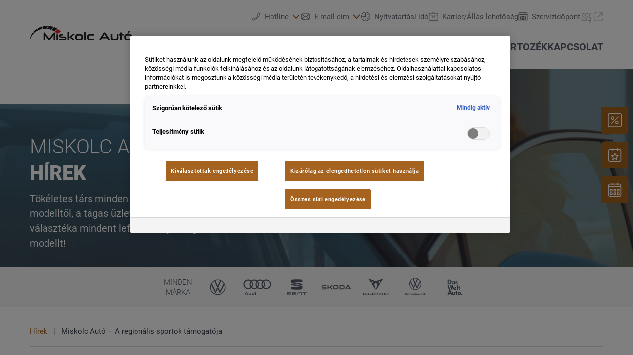

--- FILE ---
content_type: application/x-javascript
request_url: https://phs.my.onetrust.eu/cdn/cookies/consent/9a75470d-9760-4998-a2df-35a62615976e/6c0f744c-51a4-4790-a508-520843446371/hu.json
body_size: 8927
content:
{"DomainData":{"pclifeSpanYr":"év","pclifeSpanYrs":"Év","pclifeSpanSecs":"Néhány másodperc","pclifeSpanWk":"hét","pclifeSpanWks":"Hét","pccontinueWithoutAcceptText":"Folytatás elfogadás nélkül","pccloseButtonType":"Icon","MainText":"Adatvédelmi beállítások központ","MainInfoText":"Amikor ellátogat egy weboldalra, az információkat tárolhat vagy gyűjthet be a böngészőjéről, amit az esetek többségében sütik segítségével végez. Az információk vonatkozhatnak Önre mint felhasználóra, a preferenciáira, az Ön által használt eszközre vagy az oldal elvárt működésének biztosítására. Az információ általában nem alkalmas az Ön közvetlen azonosítására, de képes Önnek személyre szabottabb internetélményt nyújtani. Ön dönti el, hogy engedélyezi-e meghatározott típusú sütik használatát. További részletekért vagy az alapértelmezett beállítások módosításához kattintson a különböző kategóriák fejlécére. Tudnia kell azonban, hogy néhány sütitípus blokkolása érintheti az oldal használatának élményét és az általunk kínált szolgáltatásokat.","AboutText":"További információ","AboutCookiesText":"Az Ön adatvédelme","ConfirmText":"Összes engedélyezése","AllowAllText":"Beállítások mentése","CookiesUsedText":"Alkalmazott sütik","CookiesDescText":"Leírás","AboutLink":"https://cookiepedia.co.uk/giving-consent-to-cookies","ActiveText":"Aktív","AlwaysActiveText":"Mindig aktív","AlwaysInactiveText":"Mindig inaktív","PCShowAlwaysActiveToggle":true,"AlertNoticeText":"Sütiket használunk az oldalunk megfelelő működésének biztosításához, a tartalmak és hirdetések személyre szabásához, közösségi média funkciók felkínálásához és az oldalunk látogatottságának elemzéséhez. Oldalhasználattal kapcsolatos információkat is megosztunk a közösségi média területén tevékenykedő, a hirdetési és elemzési szolgáltatásokat nyújtó partnereinkkel.","AlertCloseText":"Bezárás","AlertMoreInfoText":"Sütik beállítása","AlertMoreInfoTextDialog":"Sütik beállítása, Megnyitja a preferenciaközpont párbeszédpanelt","CookieSettingButtonText":"Sütik beállítása","AlertAllowCookiesText":"Összes süti engedélyezése","CloseShouldAcceptAllCookies":false,"LastReconsentDate":null,"BannerTitle":"","ForceConsent":true,"BannerPushesDownPage":false,"InactiveText":"Nem aktív","CookiesText":"Sütik","CategoriesText":"Süti alcsoportja","IsLifespanEnabled":false,"LifespanText":"Élettartam","VendorLevelOptOut":false,"HasScriptArchive":false,"BannerPosition":"default","PreferenceCenterPosition":"left","PreferenceCenterConfirmText":"Beállításaim megerősítése","VendorListText":"Az IAB beszállítók listája","ThirdPartyCookieListText":"Sütik részletei","PreferenceCenterManagePreferencesText":"Hozzájárulási beállítások kezelése","PreferenceCenterMoreInfoScreenReader":"Új ablakban nyílik meg","CookieListTitle":"Sütik listája","CookieListDescription":"A süti egy kis adatdarab (szöveges fájl), amelynek adott eszközön való tárolására a weboldal – ha felkeresi egy felhasználó – megkéri a böngészőt annak érdekében, hogy emlékezzen a felhasználóra vonatkozó információkra, így a preferált nyelvére vagy bejelentkezési információira. Az említett sütiket, amelyek elnevezése első féltől (a webhely üzemeltetőjétől) származó süti, mi helyezzük el. Harmadik féltől származó sütiket is használunk – ezek az Ön által felkeresett weboldal domainjétől eltérő domainről származó sütik – hirdetési és marketing célokra. A sütiket és egyéb követési technológiákat konkrétan a következő célok elérésére használjuk:","Groups":[{"ShowInPopup":true,"ShowInPopupNonIAB":true,"ShowSDKListLink":true,"Order":"1","OptanonGroupId":"C0001","Parent":"","ShowSubgroup":true,"ShowSubGroupDescription":true,"ShowSubgroupToggle":false,"AlwaysShowCategory":false,"GroupDescription":"Ezen sütik elengedhetetlenül szükségesek a weboldal működéséhez, és ezért nem kapcsolhatók ki a rendszereinkben. Általában csak olyan tevékenységekre válaszul kerülnek elhelyezésre, mint a szolgáltatások kérése, így például az adatvédelmi beállítások megadása, bejelentkezés vagy űrlapok kitöltése. A böngészőjében beállíthatja a sütik blokkolását vagy az azokra való figyelmeztetést, de abban az esetben előfordulhat, hogy az oldal meghatározott részei nem működnek.","GroupDescriptionOTT":"Ezen sütik elengedhetetlenül szükségesek a weboldal működéséhez, és ezért nem kapcsolhatók ki a rendszereinkben. Általában csak olyan tevékenységekre válaszul kerülnek elhelyezésre, mint a szolgáltatások kérése, így például az adatvédelmi beállítások megadása, bejelentkezés vagy űrlapok kitöltése. A böngészőjében beállíthatja a sütik blokkolását vagy az azokra való figyelmeztetést, de abban az esetben előfordulhat, hogy az oldal meghatározott részei nem működnek.","GroupNameMobile":"Szigorúan kötelező sütik","GroupNameOTT":"Szigorúan kötelező sütik","GroupName":"Szigorúan kötelező sütik","IsIabPurpose":false,"GeneralVendorsIds":[],"FirstPartyCookies":[{"id":"3cc36204-8a85-4484-aec5-34e93a229477","Name":"OptanonConsent","Host":".miskolcauto.hu","IsSession":false,"Length":"365","description":"Ezt a cookie-t a OneTrust cookie-megfelelőségi megoldása állítja be. Információkat tárol a webhely által használt cookie-k kategóriáiról, valamint arról, hogy a látogatók megadották-e vagy visszavonták-e az egyes kategóriák használatát. Ez lehetővé teszi a webhelytulajdonosok számára, hogy megakadályozzák, hogy az egyes kategóriákban cookie-k at állítsanak be a felhasználók böngészőjében, ha nincs hozzájárulás. A cookie normális élettartama egy év, így a látogatói nak visszatérve a webhelyre emlékezni fog. Nem tartalmaz olyan információt, amely képes azonosítani a látogatót.","thirdPartyDescription":null,"patternKey":null,"thirdPartyKey":null,"firstPartyKey":null,"DurationType":1,"category":null,"isThirdParty":false},{"id":"edd7a001-d446-4880-acd9-670b4a0dcf5b","Name":"OptanonAlertBoxClosed","Host":".miskolcauto.hu","IsSession":false,"Length":"365","description":"Ezt a cookie-t a OneTrust cookie-törvénybe tartására vonatkozó megoldásának bizonyos verzióit használó webhelyek állítják be.  Ez akkor van beállítva, miután a látogatók látták a cookie-kra vonatkozó tájékoztatót, és bizonyos esetekben csak akkor, ha aktívan lezárják a hirdetményt.  Lehetővé teszi, hogy a webhely ne jelenjen meg többször a felhasználónak.  A cookie egy éves élettartammal rendelkezik, és nem tartalmaz személyes adatokat.","thirdPartyDescription":null,"patternKey":null,"thirdPartyKey":null,"firstPartyKey":null,"DurationType":1,"category":null,"isThirdParty":false}],"Hosts":[],"PurposeId":"25B96B44-E37F-419C-91A6-EC35A89AA104","CustomGroupId":"C0001","GroupId":"9b5350fd-914f-4f29-8b6e-6032c1a7997a","Status":"always active","IsDntEnabled":false,"Type":"COOKIE","DescriptionLegal":"","IabIllustrations":[],"HasLegIntOptOut":false,"HasConsentOptOut":true,"IsGpcEnabled":false,"VendorServices":null,"TrackingTech":null},{"ShowInPopup":true,"ShowInPopupNonIAB":true,"ShowSDKListLink":true,"Order":"2","OptanonGroupId":"C0002","Parent":"","ShowSubgroup":true,"ShowSubGroupDescription":true,"ShowSubgroupToggle":false,"AlwaysShowCategory":false,"GroupDescription":"Ezen sütik segítségével vesszük számba az oldalunkon történő látogatásokat és a forgalom forrásait, hogy ily módon mérjük és javítsuk az oldalunk teljesítményét. A sütik segítenek nekünk meghatározni a legnépszerűbb és legkevésbé népszerű oldalakat, és segítségükkel figyeljük a látogatók mozgását az oldalon. A sütik által gyűjtött információk aggregált jellegűek, ezért anonimek. Amennyiben nem engedélyezi a sütik használatát, nem értesülünk róla, hogy felkereste az oldalunkat.","GroupDescriptionOTT":"Ezen sütik segítségével vesszük számba az oldalunkon történő látogatásokat és a forgalom forrásait, hogy ily módon mérjük és javítsuk az oldalunk teljesítményét. A sütik segítenek nekünk meghatározni a legnépszerűbb és legkevésbé népszerű oldalakat, és segítségükkel figyeljük a látogatók mozgását az oldalon. A sütik által gyűjtött információk aggregált jellegűek, ezért anonimek. Amennyiben nem engedélyezi a sütik használatát, nem értesülünk róla, hogy felkereste az oldalunkat.","GroupNameMobile":"Teljesítmény sütik","GroupNameOTT":"Teljesítmény sütik","GroupName":"Teljesítmény sütik","IsIabPurpose":false,"GeneralVendorsIds":[],"FirstPartyCookies":[{"id":"29037c96-ef3a-4bd8-869b-2ead84d4cda0","Name":"_gid","Host":"miskolcauto.hu","IsSession":false,"Length":"1","description":"Ez a cookie-név a Google Universal Analytics szolgáltatáshoz kapcsolódik. Ez új cookie-nak tűnik, és 2017 tavasza óta nem áll rendelkezésre információ a Google-tól.  Úgy tűnik, hogy minden meglátogatott oldal egyedi értéket tárol és frissít.","thirdPartyDescription":null,"patternKey":null,"thirdPartyKey":null,"firstPartyKey":null,"DurationType":1,"category":null,"isThirdParty":false},{"id":"31c7afea-8aae-401d-8da5-be59b5aa50b0","Name":"utag_main","Host":"miskolcauto.hu","IsSession":false,"Length":"365","description":"Ez a cookie-név a Tealium adatplatformhoz van társítva, és webes elemzéshez használatos.","thirdPartyDescription":null,"patternKey":null,"thirdPartyKey":null,"firstPartyKey":null,"DurationType":1,"category":null,"isThirdParty":false},{"id":"69f0e8ac-a580-4073-a367-10299d57911c","Name":"_ga","Host":"miskolcauto.hu","IsSession":false,"Length":"730","description":"Ez a cookie-név a Google Universal Analytics szolgáltatáshoz kapcsolódik , amely jelentős frissítés a Google gyakrabban használt elemzési szolgáltatásában. Ez a cookie az egyedi felhasználók megkülönböztetésére szolgál azáltal, hogy véletlenszerűen generált számot rendel ügyfélazonosítóként. A webhely minden oldalkérésében szerepel, és a webhelyelemzési jelentések látogatói, munkamenet- és kampányadatainak kiszámítására használható.  Alapértelmezés szerint ez van beállítva, hogy lejár 2 év után, bár ez testreszabható a webhely tulajdonosai.","thirdPartyDescription":null,"patternKey":null,"thirdPartyKey":null,"firstPartyKey":null,"DurationType":1,"category":null,"isThirdParty":false}],"Hosts":[],"PurposeId":"AA5CDD11-C237-47CC-9754-7A4641317500","CustomGroupId":"C0002","GroupId":"1d4fcc18-b6ba-4857-8e2a-f33c70711bc0","Status":"inactive","IsDntEnabled":false,"Type":"COOKIE","DescriptionLegal":"","IabIllustrations":[],"HasLegIntOptOut":false,"HasConsentOptOut":true,"IsGpcEnabled":false,"VendorServices":null,"TrackingTech":null},{"ShowInPopup":true,"ShowInPopupNonIAB":true,"ShowSDKListLink":true,"Order":"3","OptanonGroupId":"C0003","Parent":"","ShowSubgroup":true,"ShowSubGroupDescription":true,"ShowSubgroupToggle":false,"AlwaysShowCategory":false,"GroupDescription":"Ezen sütik olyan speciális funkciókat és személyre szabást tesznek lehetővé, mint a videók és az élő chat. A sütiket mi helyezzük el, vagy olyan harmadik fél, amelynek szolgáltatásait felvettük az oldalainkra. Amennyiben nem engedélyezi a sütik használatát, előfordulhat, hogy az említett funkciók nem megfelelően működnek.","GroupDescriptionOTT":"Ezen sütik olyan speciális funkciókat és személyre szabást tesznek lehetővé, mint a videók és az élő chat. A sütiket mi helyezzük el, vagy olyan harmadik fél, amelynek szolgáltatásait felvettük az oldalainkra. Amennyiben nem engedélyezi a sütik használatát, előfordulhat, hogy az említett funkciók nem megfelelően működnek.","GroupNameMobile":"Működést segítő sütik","GroupNameOTT":"Működést segítő sütik","GroupName":"Működést segítő sütik","IsIabPurpose":false,"GeneralVendorsIds":[],"FirstPartyCookies":[],"Hosts":[],"PurposeId":"9F45D05E-E286-4665-B99F-BE08B25280DB","CustomGroupId":"C0003","GroupId":"d0e56e8b-c309-43f3-88f3-3b1cffb44135","Status":"inactive","IsDntEnabled":false,"Type":"COOKIE","DescriptionLegal":"","IabIllustrations":[],"HasLegIntOptOut":false,"HasConsentOptOut":true,"IsGpcEnabled":false,"VendorServices":null,"TrackingTech":null},{"ShowInPopup":true,"ShowInPopupNonIAB":true,"ShowSDKListLink":true,"Order":"7","OptanonGroupId":"C0005","Parent":"","ShowSubgroup":true,"ShowSubGroupDescription":true,"ShowSubgroupToggle":false,"AlwaysShowCategory":false,"GroupDescription":"Ezen sütiket számos, az oldalunkba azon céllal integrált közösségi média szolgáltatás helyezi el, hogy Ön megoszthassa az oldalunk tartalmát baráti és egyéb hálózatának tagjaival. A sütik követik a böngészőjét más oldalakon keresztül, és létrehoznak egy, az érdeklődési körének megfelelő profilt. Ez kihatással lehet az Ön által felkeresett más weboldalakon megjelenő tartalmakra és üzenetekre. Amennyiben nem engedélyezi az említett sütiket, előfordulhat, hogy Önnek nem jelennek meg a megosztásra szolgáló eszközök, illetve nem tudja használni azokat.","GroupDescriptionOTT":"Ezen sütiket számos, az oldalunkba azon céllal integrált közösségi média szolgáltatás helyezi el, hogy Ön megoszthassa az oldalunk tartalmát baráti és egyéb hálózatának tagjaival. A sütik követik a böngészőjét más oldalakon keresztül, és létrehoznak egy, az érdeklődési körének megfelelő profilt. Ez kihatással lehet az Ön által felkeresett más weboldalakon megjelenő tartalmakra és üzenetekre. Amennyiben nem engedélyezi az említett sütiket, előfordulhat, hogy Önnek nem jelennek meg a megosztásra szolgáló eszközök, illetve nem tudja használni azokat.","GroupNameMobile":"Közösségi média sütik","GroupNameOTT":"Közösségi média sütik","GroupName":"Közösségi média sütik","IsIabPurpose":false,"GeneralVendorsIds":[],"FirstPartyCookies":[],"Hosts":[],"PurposeId":"2FCCE430-68FC-4AEE-A5FF-CF1B92455382","CustomGroupId":"C0005","GroupId":"56773437-c483-4c18-b712-8d0ed5ba4808","Status":"inactive","IsDntEnabled":false,"Type":"COOKIE","DescriptionLegal":"","IabIllustrations":[],"HasLegIntOptOut":false,"HasConsentOptOut":true,"IsGpcEnabled":false,"VendorServices":null,"TrackingTech":null},{"ShowInPopup":true,"ShowInPopupNonIAB":true,"ShowSDKListLink":true,"Order":"8","OptanonGroupId":"C0004","Parent":"","ShowSubgroup":true,"ShowSubGroupDescription":true,"ShowSubgroupToggle":false,"AlwaysShowCategory":false,"GroupDescription":"Ezen sütiket hirdetőpartnereink helyezik el az oldalunkon keresztül. A sütiket a vállalatok az érdeklődési körének megfelelő profil felállítására és ahhoz illeszkedő hirdetések megjelenítésére használhatják más oldalakon. A működésük során egyedileg azonosítják a böngészőt és az eszközt. Amennyiben nem engedélyezi ezen sütiket, nem élvezhet célzott hirdetéseket a különböző weboldalakon.","GroupDescriptionOTT":"Ezen sütiket hirdetőpartnereink helyezik el az oldalunkon keresztül. A sütiket a vállalatok az érdeklődési körének megfelelő profil felállítására és ahhoz illeszkedő hirdetések megjelenítésére használhatják más oldalakon. A működésük során egyedileg azonosítják a böngészőt és az eszközt. Amennyiben nem engedélyezi ezen sütiket, nem élvezhet célzott hirdetéseket a különböző weboldalakon.","GroupNameMobile":"Célzott sütik","GroupNameOTT":"Célzott sütik","GroupName":"Célzott sütik","IsIabPurpose":false,"GeneralVendorsIds":[],"FirstPartyCookies":[],"Hosts":[],"PurposeId":"C42FA7F4-A6DC-4A56-933A-264FA679E920","CustomGroupId":"C0004","GroupId":"8bbd119c-ccbf-4e04-9a4d-77fc23150c9e","Status":"inactive","IsDntEnabled":true,"Type":"COOKIE","DescriptionLegal":"","IabIllustrations":[],"HasLegIntOptOut":false,"HasConsentOptOut":true,"IsGpcEnabled":true,"VendorServices":null,"TrackingTech":null},{"ShowInPopup":true,"ShowInPopupNonIAB":true,"ShowSDKListLink":true,"Order":"9","OptanonGroupId":"C0008","Parent":"","ShowSubgroup":true,"ShowSubGroupDescription":true,"ShowSubgroupToggle":false,"AlwaysShowCategory":false,"GroupDescription":"Komfort-Cookies (inkl. US-Anbieter) - TBO DE","GroupDescriptionOTT":"Komfort-Cookies (inkl. US-Anbieter) - TBO DE","GroupNameMobile":"Komfort-Cookies (inkl. US-Anbieter)","GroupNameOTT":"Komfort-Cookies (inkl. US-Anbieter)","GroupName":"Komfort-Cookies (inkl. US-Anbieter)","IsIabPurpose":false,"GeneralVendorsIds":[],"FirstPartyCookies":[],"Hosts":[],"PurposeId":"7ABC0386-AA31-4748-ADAD-45B22FADC910","CustomGroupId":"C0008","GroupId":"0dbb80ea-3bd5-4847-927a-344a57befd53","Status":"inactive","IsDntEnabled":false,"Type":"COOKIE","DescriptionLegal":"","IabIllustrations":[],"HasLegIntOptOut":false,"HasConsentOptOut":true,"IsGpcEnabled":false,"VendorServices":null,"TrackingTech":null}],"Language":{"Culture":"hu"},"ShowPreferenceCenterCloseButton":false,"CustomJs":"","LifespanTypeText":"Munkamenet","LifespanDurationText":"","CloseText":"Zárja be a preferenciaközpontot","BannerCloseButtonText":"Bezárás","AddLinksToCookiepedia":false,"showBannerCloseButton":false,"AlertLayout":"bottom","ShowAlertNotice":true,"IsConsentLoggingEnabled":false,"IsIabEnabled":false,"IsIabThirdPartyCookieEnabled":false,"ScrollCloseBanner":false,"OnClickCloseBanner":false,"NextPageCloseBanner":false,"AcceptAllCookies":false,"ConsentModel":"opt-in","VendorConsentModel":"opt-out","Vendors":[],"OverriddenVendors":{},"OverridenGoogleVendors":null,"publisher":{"restrictions":{}},"ScrollAcceptAllCookies":false,"OnClickAcceptAllCookies":false,"NextPageAcceptAllCookies":false,"Flat":false,"FloatingFlat":false,"FloatingRoundedCorner":false,"FloatingRoundedIcon":false,"FloatingRounded":false,"CenterRounded":false,"Center":false,"Panel":true,"Popup":false,"List":false,"Tab":false,"ChoicesBanner":true,"NoBanner":false,"BannerIABPartnersLink":"","BannerPurposeTitle":"","BannerPurposeDescription":"","BannerFeatureTitle":"","BannerFeatureDescription":"","BannerInformationTitle":"","BannerInformationDescription":"","BannerShowRejectAllButton":true,"BannerRejectAllButtonText":"Kizárólag az elengedhetetlen sütiket használja","PCenterShowRejectAllButton":false,"PCenterRejectAllButtonText":"","BannerSettingsButtonDisplayLink":false,"BannerDPDTitle":null,"BannerDPDDescription":null,"BannerDPDDescriptionFormat":null,"PCFirstPartyCookieListText":"Saját sütik","PCViewCookiesText":"Sütik megtekintése","PCenterBackText":"Vissza","PCenterVendorsListText":"Beszállítók listája","PCenterViewPrivacyPolicyText":"Adatvédelmi szabályzat megtekintése","PCenterClearFiltersText":"Szűrők törlése","PCenterApplyFiltersText":"Alkalmaz","PCenterAllowAllConsentText":"Minden hozzájárulás engedélyezése","PCenterCookiesListText":"Sütik listája","PCenterCancelFiltersText":"Mégse","PCenterEnableAccordion":false,"IabType":"","AdvancedAnalyticsCategory":"","PCGrpDescType":null,"PCGrpDescLinkPosition":null,"PCVendorFullLegalText":null,"LegIntSettings":null,"PCAccordionStyle":"Caret","PCShowConsentLabels":false,"PCActiveText":"Aktív","PCInactiveText":"Nem aktív","BannerAdditionalDescription":"","BannerAdditionalDescPlacement":"AfterDescription","PCenterSelectAllVendorsText":"Az Összes szállító kiválasztása","PCenterFilterText":"szűrő","ReconsentFrequencyDays":365,"UseGoogleVendors":false,"PCIABVendorsText":"IAB szállítók","PCIllusText":"Illustrations","PCGoogleVendorsText":"Google szállítók","PCTemplateUpgrade":true,"PCShowPersistentCookiesHoverButton":false,"PCenterDynamicRenderingEnable":false,"GlobalRestrictionEnabled":false,"GlobalRestrictions":{},"PCenterUseGeneralVendorsToggle":true,"PCenterGeneralVendorsText":"Egyéb szállítók","PCenterAllowVendorOptout":false,"PCenterGeneralVendorThirdPartyCookiesText":"Szállító adatainak megtekintése","GeneralVendors":[],"BannerNonIABVendorListText":"","PCenterVendorListLifespan":"Élettartama","PCenterVendorListDisclosure":"Eszköztárolás közzététele","PCenterVendorListNonCookieUsage":"Ez a szállító a cookie-k mellett más tárolási vagy információhozzáférési módszereket is alkalmaz.","PCenterVendorListDescText":"","PCenterVendorListStorageIdentifier":"Azonosító","PCenterVendorListStorageType":"Típus","PCenterVendorListStoragePurposes":"Célokra","PCenterVendorListStorageDomain":"Tartomány","PCVLSDomainsUsed":"Domains Used","PCVLSUse":"Use","PCenterVendorListLifespanDay":"Napok","PCenterVendorListLifespanDays":"Napok","PCenterVendorListLifespanMonth":"hónap","PCenterVendorListLifespanMonths":"Hónapok","PCLifeSpanYr":"év","PCLifeSpanYrs":"Év","PCLifeSpanSecs":"Néhány másodperc","PCLifeSpanWk":"hét","PCLifeSpanWks":"Hét","PCCookiePolicyText":"Adatvédelmi szabályzat megtekintése","BShowSaveBtn":true,"BSaveBtnText":"Kiválasztottak engedélyezése","CookieFirstPartyText":"Első fél","CookieThirdPartyText":"Harmadik fél","PCCookiePolicyLinkScreenReader":"További információ az adatvédelemről, új ablakban nyílik meg","PCLogoScreenReader":"Céglogó","BnrLogoAria":"Céglogó","PublisherCC":"DE","BCloseButtonType":"Icon","BContinueText":"Folytatás elfogadás nélkül","PCCloseButtonType":"Icon","PCContinueText":"Folytatás elfogadás nélkül","BannerFocus":true,"BRejectConsentType":"ObjectToLI","BannerRelativeFontSizesToggle":true,"PCAllowToggleLbl":"enged","GCEnable":false,"GCAnalyticsStorage":"C0002","GCAdStorage":"C0004","GCAdUserData":"","GCAdPersonalization":"","GCRedactEnable":false,"GCWaitTime":0,"GCFunctionalityStorage":"","GCPersonalizationStorage":"","GCSecurityStorage":"","PCGeneralVendorsPolicyText":"Adatvédelmi szabályzat megtekintése","PCIABVendorLegIntClaimText":"Jogos érdek iránti kérelem megtekintése","PCOpensCookiesDetailsAlert":"gomb megnyitja a Cookie-kat Részletek ablak","PCOpensVendorDetailsAlert":"gomb megnyitja a Szállító adatai ablakot","AriaOpenPreferences":"Beállítások megnyitása","AriaClosePreferences":"Beállítások bezárása","AriaPrivacy":"Magánélet","AriaDescribedBy":"Feldolgozás szükséges, a választás mindig engedélyezve van.","BCookiePolicyLinkScreenReader":"További információ az adatvédelemről, új ablakban nyílik meg","BNoCursorFocus":false,"BShowPolicyLink":false,"PCenterVendorListSearch":"Keressen szállítókat","PCenterCookieListSearch":"Keresés...","PCenterLegitInterestText":"Jogos érdek","PCenterLegIntColumnHeader":"Jogos érdek","PCenterConsentText":"Hozzájárulás","PCenterVendorListFilterAria":"Szűrő ikonja","PCenterCookieListFilterAria":"Szűrő ikonja","BInitialFocus":true,"BInitialFocusLinkAndButton":false,"NewVendorsInactiveEnabled":false,"PCenterFilterAppliedAria":"Alkalmazott","PCenterFilterClearedAria":"Szűrők törölve","PCenterVendorListScreenReader":"Megnyílik a Szállítói lista menü Szállítói lista menü","PCenterCookieSearchAriaLabel":"Cookie-lista keresése","PCenterVendorSearchAriaLabel":"Szállítói lista keresése","PCenterVendorListTitle":null,"PCenterVendorListLinkText":"","PCenterVendorListLinkAriaLabel":"","IsShowAlwaysActiveText":true,"PCenterUserIdTitleText":"","PCenterUserIdDescriptionText":"","PCenterUserIdTimestampTitleText":"","PCenterUserIdNotYetConsentedText":"","BImprintLinkScreenReader":"Jogi információk, új ablakban nyílik meg","BShowImprintLink":false,"PCenterImprintLinkScreenReader":"","PCenterImprintLinkText":"","PCenterImprintLinkUrl":"","PCCategoryStyle":"Toggle","PCVSEnable":false,"PCVSOptOut":false,"PCVSCategoryView":false,"PCVSExpandCategory":false,"PCVSExpandGroup":false,"PCVSListTitle":null,"PCVSNameText":null,"PCVSParentCompanyText":null,"PCVSAddressText":null,"PCVSDefaultCategoryText":null,"PCVSDefaultDescriptionText":null,"PCVSDPOEmailText":null,"PCVSDPOLinkText":null,"PCVSPrivacyPolicyLinkText":null,"PCVSCookiePolicyLinkText":null,"PCVSOptOutLinkText":null,"PCVSLegalBasisText":null,"PCVSAllowAllText":null,"BShowOptOutSignal":false,"BOptOutSignalText":"","PCShowOptOutSignal":false,"PCOptOutSignalText":"","PCHostNotFound":"nem egyezik egyetlen házigazdával sem","PCVendorNotFound":"nem egyezik egyetlen eladóval sem","PCTechNotFound":"nem egyezik egyetlen technológiával sem","PCTrackingTechTitle":"Technológiai lista","PCTechDetailsText":"Technológiák listája","PCTechDetailsAriaLabel":"A Technológiák listája gomb megnyitja a Technológia nyomon követési listája menüt","PCShowTrackingTech":false,"PCCookiesLabel":"Sütik","PCLocalStorageLabel":"Helyi tárhely(ek)","PCSessionStorageLabel":"Munkamenet tárhely(ek)","PCLocalStorageDurationText":"Állandó","PCSessionStorageDurationText":"Munkamenet","BRegionAriaLabel":"Cookie banner","PCRegionAriaLabel":"Preferencia központ","IsGPPEnabled":false,"IsGPPKnownChildApplicable":false,"IsGPPDataProcessingApplicable":false,"GPPPurposes":{"SaleOptOutCID":"","SharingOptOutCID":"","PersonalDataCID":"","KnownChildSellPICID":"","KnownChildProcessCID":"","KnownChildSharePICID":"","SensitivePICID":"","TargetedAdvertisingOptOutCID":"","SensitiveSICID":"","GeolocationCID":"","RREPInfoCID":"","CommunicationCID":"","GeneticCID":"","BiometricCID":"","HealthCID":"","SexualOrientationCID":"","RaceCID":"","ReligionCID":"","ImmigrationCID":"","PDCAboveAgeCID":"","PDCBelowAgeCID":"","UnionMembershipCID":"","KnownChildProcessBelowAge13CID":"","KnownChildProcessBetweenAge13To16CID":"","KnownChildProcessBetweenAge16To18CID":"","KnownChildSellAge16To18CID":"","KnownChildProcessAge16To18CID":"","KnownChildSellAge16To17CID":"","KnownChildProcessAge16To17CID":"","TransgenderCID":"","NationalOriginCID":"","CrimeVictimCID":"","ConsumerHealthCID":""},"IsMSPAEnabled":false,"MSPAOptionMode":"","UseGPPUSNational":false,"PCVListDataDeclarationText":"Adatnyilatkozat","PCVListDataRetentionText":"Adatmegőrzés","PCVListStdRetentionText":"Szabványos visszatartás","PCVendorsCountText":"[VENDOR_NUMBER] partnerek használhatják ezt a célt","PCVendorsCountFeatureText":"[VENDOR_NUMBER] partnerek használhatják ezt a tulajdonságot","PCVendorsCountSpcFeatureText":"[VENDOR_NUMBER] partnerek használhatják ezt a speciális tulajdonságot","PCVendorsCountSpcPurposeText":"[VENDOR_NUMBER] partnerek használhatják ezt a speciális célt","IABDataCategories":[],"IABGroupsPrefixData":null,"UseNonStandardStacks":false,"IsRequireSignatureEnabled":false,"RequireSignatureCID":"","PCRequireSignatureFieldLabel":"E-mail","PCRequireSignatureHeaderText":"Engedély szükséges","PCRequireSignatureHeaderDesc":"További hozzájárulási engedélyre van szükség a következő okok miatt:","PCRequireSignatureConfirmBtnText":"megerősít","PCRequireSignatureRejectBtnText":"elutasít","PCRequireSignatureHelpText":"A mező kitöltése kötelező a kategória elfogadásához.","MCMData":{"Enabled":false,"StorageTypes":{"ad_storage":""}},"ACMData":{"Enabled":false,"StorageTypes":{"ad_storage":"","user_data":""}},"BannerBPOFirstPosition":"COOKIE_SETTINGS","BannerBPOSecondPosition":"REJECT_ALL","BannerBPOThirdPosition":"ACCEPT_ALL","BannerBPOFourthPosition":null,"PCBPOFirstPosition":"ACCEPT_ALL","PCBPOSecondPosition":"REJECT_ALL","PCBPOThirdPosition":"SAVE_PREFERENCE","PCCookieListFiltersText":"Cookie Lista szűrők","CanGenerateNotGivenReceipts":true,"AmazonConsentSrcUrl":"https://d1leee6d0c4cew.cloudfront.net/amzn-consent.js","PCenterApplyFiltersAriaLabel":"Szűrők alkalmazása","PCenterCancelFilterAriaLabel":"Törölje a szűrő alkalmazását","PCenterClearFiltersAriaLabel":"Tiszta szűrők"},"CommonData":{"pcenterContinueWoAcceptLinkColor":"#696969","IabThirdPartyCookieUrl":"cookies.onetrust.mgr.consensu.org","OptanonHideAcceptButton":"","OptanonStyle":"modern","OptanonStaticContentLocation":"","BannerCustomCSS":"#onetrust-banner-sdk #onetrust-policy-text, #onetrust-banner-sdk .ot-gv-list-handler, #onetrust-banner-sdk .onetrust-vendors-list-handler, #onetrust-banner-sdk .ot-b-addl-desc {\n    max-height: 150px;\n    overflow-y: auto;\n}\n\n#onetrust-banner-sdk #onetrust-accept-btn-handler, #onetrust-banner-sdk #onetrust-reject-all-handler, #onetrust-banner-sdk #onetrust-pc-btn-handler, #onetrust-banner-sdk .ot-bnr-save-handler { }\n.ot-bnr-save-handler:hover,  #onetrust-accept-btn-handler:hover,  #onetrust-pc-btn-handler:hover,  #accept-recommended-btn-handler:hover, .save-preference-btn-handler.onetrust-close-btn-handler:hover {\ncursor: pointer;\ntransform: scale(1.05);\ntransition: all 0.25s ease;\nfont-size: 12px;\n}\n#onetrust-banner-sdk.otRelFont {\n    font-size: .875rem;\n    max-width: 850px;\n}\n.ot-bnr-save-handler,  #onetrust-accept-btn-handler,  #onetrust-pc-btn-handler,  #accept-recommended-btn-handler, .save-preference-btn-handler.onetrust-close-btn-handler {\ntransform: scale(1);\ntransition: all 0.25s ease;\n transition-duration: 0.4s;\noverflow: hidden;\n}\n\n#onetrust-banner-sdk .ot-bnr-footer-logo a {\ndisplay: none !important;\n}","PCCustomCSS":"","PcTextColor":"#696969","PcButtonColor":"#a6621f","PcButtonTextColor":"#FFFFFF","PcBackgroundColor":"#FFFFFF","PcMenuColor":"#F4F4F4","PcMenuHighLightColor":"#FFFFFF","PcAccordionBackgroundColor":"#F8F8F8","PCenterExpandToViewText":"","PcEnableToggles":false,"PcLinksTextColor":"#a6621f","TextColor":"#000","ButtonColor":"#a6621f","BannerMPButtonColor":"#a6621f","BannerMPButtonTextColor":"#ffffff","ButtonTextColor":"#FFFFFF","BackgroundColor":"#ffffff","BannerLinksTextColor":"#a6621f","BannerAccordionBackgroundColor":"#E9E9E9","CookiePersistentLogo":"https://phs.my.onetrust.eu/cdn/cookies/logos/static/ot_persistent_cookie_icon.png","OptanonLogo":"https://phs.my.onetrust.eu/cdn/cookies/logos/33a4e899-546d-48a7-a25d-ae93f351d297/a43578f9-f236-47a3-be23-6918e04cde0b/acb88640-7f41-4674-a52f-ead66a8608aa/1e919d10-878f-4452-b070-547cbdfe34b0.jpg","BnrLogo":"","OneTrustFooterLogo":"https://phs.my.onetrust.eu/cdn/cookies/logos/static/powered_by_logo.svg","OptanonCookieDomain":"miskolcauto.hu","OptanonGroupIdPerformanceCookies":"C0002","OptanonGroupIdFunctionalityCookies":"C0003","OptanonGroupIdTargetingCookies":"C0004","OptanonGroupIdSocialCookies":"C0005","ShowSubGroupCookies":false,"LegacyBannerLayout":"default_flat_bottom_two_button_black","OptanonHideCookieSettingButton":"hide-cookie-setting-button","UseRTL":false,"ShowBannerAcceptButton":true,"ShowBannerCookieSettings":false,"ShowCookieList":true,"PCShowCookieHost":true,"PCShowCookieDuration":true,"PCShowCookieType":true,"PCShowCookieCategory":true,"PCShowCookieDescription":true,"AllowHostOptOut":true,"CookieListTitleColor":"#696969","CookieListGroupNameColor":"#696969","CookieListTableHeaderColor":"#696969","CookieListTableHeaderBackgroundColor":"#F8F8F8","CookiesV2NewCookiePolicy":true,"CookieListPrimaryColor":"#696969","CookieListCustomCss":"#ot-sdk-btn.ot-sdk-show-settings, #ot-sdk-btn.optanon-show-settings {\ncolor: #ff8720;\nborder: 1px solid #ff8720;\n}\n#ot-sdk-btn.ot-sdk-show-settings:hover, #ot-sdk-btn.optanon-show-settings:hover {\nbackground-color: #ff8720;\ncolor: #fff;\nborder: 1px solid #fff;\n}","TTLGroupByTech":false,"TTLShowTechDesc":false,"ConsentIntegration":{"ConsentApi":null,"RequestInformation":null,"IdentifiedReceiptsAllowed":null,"DefaultIdentifier":null,"DefaultAnonymousIdentifier":null,"EnableJWTAuthForKnownUsers":null,"AnonymousConsentApi":null,"CROConsentApi":null},"BConsentPurposesText":"Hozzájárulási célok","BFeaturesText":"Funkciók","BLegitimateInterestPurposesText":"  Jogos érdekcélok","BSpecialFeaturesText":"Különlegességek","BSpecialPurposesText":"Különleges célok","BConsentText":"Hozzájárulás","BLegitInterestText":"Jogos érdek","IabLegalTextUrl":"https://tcf.cookiepedia.co.uk","PCCListName":"Név","PCCListHost":"Állomás","PCCListDuration":"Időtartam","PCCListType":"Típus","PCCListCategory":"Kategória","PCCListDescription":"Leírás","PCDialogClose":".párbeszéd lezárva]","PcLegIntButtonColor":"#FFFFFF","PcLegIntButtonTextColor":"#4D4D4D","BCategoryContainerColor":"#F9F9FC","BCategoryStyleColor":"#3860BE","BLineBreakColor":"#E9E9E9","BSaveBtnColor":"#a6621f","BCategoryStyle":"Toggle","BAnimation":"Slide_In","BContinueColor":"#696969","PCContinueColor":"#696969","PCFooterLogoUrl":"https://www.onetrust.com/products/cookie-consent/","PCFooterCookieProLogoUrl":null,"BFocusBorderColor":"#000000","PCFocusBorderColor":"#000000","TemplateName":"01_Dealer Websites (Copy for Hungary)","GeoRuleGroupName":"01_Dealer Websites - Hungary","GeoRuleName":"Global","OTCloseBtnLogo":"https://phs.my.onetrust.eu/cdn/cookies/logos/static/ot_close.svg","OTExternalLinkLogo":"https://phs.my.onetrust.eu/cdn/cookies/logos/static/ot_external_link.svg","OTGuardLogo":"https://phs.my.onetrust.eu/cdn/cookies/logos/static/ot_guard_logo.svg","OTSpriteLogo":null},"NtfyConfig":{"ShowNtfy":false,"NtfyDuration":5,"ShowCS":true,"CSType":"BUTTON","CSTxt":"Cookie beállítások","Sync":{"Title":"Cookie beállítások","TitleAlign":"left","TitleColor":"#696969","Desc":"Szinkronizál...","DescAlign":"left","DescColor":"#696969","BgColor":"#FFFFFF","BdrColor":"#FFFFFF","IconBgColor":"#1276CE","ShowClose":true,"CloseAria":"bezár","ShowIcon":true},"Complete":{"Title":"Cookie beállítások","TitleAlign":"left","TitleColor":"#696969","Desc":"Szinkronizálva","DescAlign":"left","DescColor":"#696969","BgColor":"#FFFFFF","BdrColor":"#FFFFFF","IconBgColor":"#6CC04A","ShowClose":true,"CloseAria":"bezár","ShowIcon":true},"CSButton":{"Color":"#FFFFFF","BgColor":"#1276CE","BdrColor":"#1276CE","Align":"center"},"CSLink":{"Color":"#1276CE","Align":"center"}},"OTTData":null,"MobileData":null}